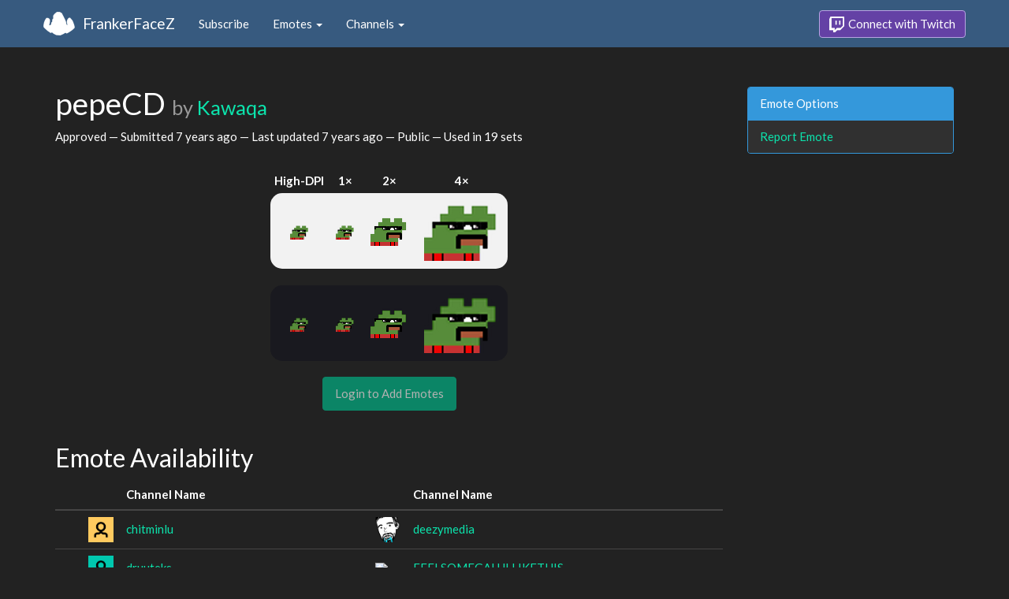

--- FILE ---
content_type: text/html; charset=utf-8
request_url: https://www.frankerfacez.com/emoticon/238615-pepeCD
body_size: 3043
content:
<!DOCTYPE html>
<html>
  <head>

    <title>pepeCD by Kawaqa - FrankerFaceZ</title>

    <meta name="viewport" content="width=device-width, initial-scale=1.0">

<meta name="twitter:card" content="summary_large_image">
<meta name="twitter:site" content="@frankerfacez">
<meta name="twitter:title" content="pepeCD by Kawaqa">

<meta name="twitter:description" content="This emote is available in 19 channels on Twitch thanks to FrankerFaceZ, and it could be in yours today.">

<meta name="twitter:image" content="https://cdn.frankerfacez.com/emoticon/twitter_image/238615.png">


<link rel="stylesheet" type="text/css" href="//www.frankerfacez.com/static/css/theme-darkly.css">
<link rel="stylesheet" type="text/css" href="/static/css/site.css">
<script>document.querySelector('html').classList.add('tw-dark');</script>

<link rel="icon" type="image/png" sizes="192x192"  href="/static/images/favicon-192.png">
<link rel="icon" type="image/png" sizes="96x96" href="/static/images/favicon-96.png">
<link rel="icon" type="image/png" sizes="32x32" href="/static/images/favicon-32.png">
<link rel="icon" type="image/png" sizes="16x16" href="/static/images/favicon-16.png">

  </head>
  <body>
    
<nav class="navbar navbar-fixed-top navbar-default">
    <div class="container">
        <div class="navbar-header">
            <button type="button" class="navbar-toggle collapsed" data-toggle="collapse" data-target="#navbar" aria-expanded="false" aria-controls="navbar">
                <span class="sr-only">Toggle navigation</span>
                <span class="icon-bar"></span>
                <span class="icon-bar"></span>
                <span class="icon-bar"></span>
            </button>
            <a class="navbar-brand" href="/">FrankerFaceZ</a>
        </div>
        <div id="navbar" class="collapse navbar-collapse">
            <ul class="nav navbar-nav">
                


<li><a href="/subscribe">Subscribe</a></li>
<li class="dropdown">
    <a href="#" class="dropdown-toggle" data-toggle="dropdown" role="button" aria-expanded="false">
        Emotes <span class="caret"></span></a>
    <ul class="dropdown-menu">
        


<li><a href="/emoticons/submit">Submit New Emotes</a></li>
<li class="divider"></li>
<li><a href="/emoticons/">Public Library</a></li>
<li><a href="/emoticons/wall">Infinite Wall</a></li>
    </ul>
</li>
<li class="dropdown">
    <a href="#" class="dropdown-toggle" data-toggle="dropdown" role="button" aria-expanded="false">
        Channels <span class="caret"></span></a>
    <ul class="dropdown-menu">
        


<li><a href="/channels/">Channel Index</a></li>
<li class="divider"></li>
<li role="presentation" class="dropdown-header">Log In to see Channels</li>
    </ul>
</li>
            </ul>
            
            <ul class="nav navbar-nav navbar-right">
                

<li><a class="btn btn-twitch" href="/login"><span class="twitch-icon"></span> Connect with Twitch</a></li>
            </ul>
        </div>
    </div>
</nav>
    
<div class="container">

<div class="modal fade" id="confirm-alter" tabindex="-1" role="dialog" aria-hidden="true">
    <div class="modal-dialog">
        <div class="modal-content">
            <div class="modal-header">
                <button type="button" class="close" data-dismiss="modal" aria-label="Close"><span aria-hidden="true">&times;</span></button>
                <h4 class="modal-title"></h4>
            </div>
            <div class="modal-body">
                <div class="describe report">
                    <p>
                        For our records, we request that you connect your
                        Twitch account before reporting emotes.
                    </p>
                </div>
            </div>
            <div class="modal-footer">
                <a class="btn btn-sm btn-twitch" href="/login?next=%2Femoticon%2F238615-pepeCD%3Freport%3DTrue">
                    <span class="twitch-icon"></span> Connect with Twitch
                </a>
            </div>
        </div>
    </div>
</div>
<div class="row">
    <div class="col-xs-12 col-sm-9">
        <h1 id="emoticon" class="page-header">pepeCD <small>by <a href="/kawaqa/submissions">Kawaqa</a></small></h1>
        <p>Approved
            &mdash; Submitted <time datetime="2018-03-08T14:22:05.504589" title="Thursday, March 08, 2018
02:22:05 PM" data-toggle="tooltip">7 years ago</time>
            &mdash; Last updated <time datetime="2018-03-08T17:56:31.899374" title="Thursday, March 08, 2018
05:56:31 PM" data-toggle="tooltip">7 years ago</time>
            &mdash; Public
            &mdash; Used in 19 sets
        </p>
            <div class="table-responsive">
                <table class="emoticon-grid">
                    <thead>
                        <tr>
                            <th>High-DPI</th>
                            <th>1&times;</th>
                            <th>2&times;</th>
                            <th>4&times;</th>
                        </tr>
                    </thead>
                    <tbody>
                        <tr class="light">
                            <td>
<img class="emoticon" data-toggle="tooltip" style="None" src="https://cdn.frankerfacez.com/emoticon/238615/1" title="pepeCD" alt="pepeCD" srcset="https://cdn.frankerfacez.com/emoticon/238615/1 1x, https://cdn.frankerfacez.com/emoticon/238615/2 2x, https://cdn.frankerfacez.com/emoticon/238615/4 4x"></td>
                            <td><img class="emoticon" src="https://cdn.frankerfacez.com/emoticon/238615/1"></td>
                            <td><img class="emoticon" src="https://cdn.frankerfacez.com/emoticon/238615/2"></td>
                            <td><img class="emoticon" src="https://cdn.frankerfacez.com/emoticon/238615/4"></td>
                        </tr>
                        <tr class="spacer"><td>&nbsp;</td></tr>
                        <tr class="dark">
                            <td>
<img class="emoticon" data-toggle="tooltip" style="None" src="https://cdn.frankerfacez.com/emoticon/238615/1" title="pepeCD" alt="pepeCD" srcset="https://cdn.frankerfacez.com/emoticon/238615/1 1x, https://cdn.frankerfacez.com/emoticon/238615/2 2x, https://cdn.frankerfacez.com/emoticon/238615/4 4x"></td>
                            <td><img class="emoticon" src="https://cdn.frankerfacez.com/emoticon/238615/1"></td>
                            <td><img class="emoticon" src="https://cdn.frankerfacez.com/emoticon/238615/2"></td>
                            <td><img class="emoticon" src="https://cdn.frankerfacez.com/emoticon/238615/4"></td>
                        </tr>
                    </tbody>
                </table>
            </div>
                <div class="text-center">
                    <span class="btn btn-large btn-success disabled">Login to Add Emotes</span>
            </div>

        <div id="graph-container" class="hidden">
            <h2 class="page-header">Emote Usage</h2>

            <h3 id="daily">Daily</h3>
            <div id="graph-daily">Loading...</div>

            <h3 id="hourly">Hourly</h3>
            <div id="graph-hourly">Loading...</div>
        </div>

        <h2 class="page-header">Emote Availability</h2>
        
        <div class="table-responsive">
            <table class="table emote-table">
                <thead>
                    <tr>
                        <th class="narrow">&nbsp;</th>
                        <th class="narrow">&nbsp;</th>
                        <th class="pad-left">Channel Name</th>
                        <th class="narrow">&nbsp;</th>
                        <th class="narrow">&nbsp;</th>
                        <th class="pad-left">Channel Name</th>
                    </tr>
                </thead>
                <tbody>
                    <tr>
                        <td><span style="display:inline-block;width:18px"></span></td>
                        <td><img class="table-avatar" src="https://cdn.frankerfacez.com/avatar/twitch/238994094"></td>
                        <td><a href="/channel/chitminlu">chitminlu</a></td>
                        <td><span style="display:inline-block;width:18px"></span></td>
                        <td><img class="table-avatar" src="https://cdn.frankerfacez.com/avatar/twitch/128652671"></td>
                        <td><a href="/channel/deezymedia">deezymedia</a></td>
                    </tr>
                    <tr>
                        <td><span style="display:inline-block;width:18px"></span></td>
                        <td><img class="table-avatar" src="https://cdn.frankerfacez.com/avatar/twitch/24027367"></td>
                        <td><a href="/channel/druuteks">druuteks</a></td>
                        <td><span style="display:inline-block;width:18px"></span></td>
                        <td><img class="table-avatar" src="https://cdn.frankerfacez.com/avatar/twitch/153346421"></td>
                        <td><a href="/channel/feelsomegalullikethis">FEELSOMEGALULLIKETHIS</a></td>
                    </tr>
                    <tr>
                        <td><span style="display:inline-block;width:18px"></span></td>
                        <td><img class="table-avatar" src="https://cdn.frankerfacez.com/avatar/twitch/418353669"></td>
                        <td><a href="/channel/firstehrenmann">firstehrenmann</a></td>
                        <td><span style="display:inline-block;width:18px"></span></td>
                        <td><img class="table-avatar" src="https://cdn.frankerfacez.com/avatar/twitch/178879660"></td>
                        <td><a href="/channel/fugginsus">fugginsus</a></td>
                    </tr>
                    <tr>
                        <td><span style="display:inline-block;width:18px"></span></td>
                        <td><img class="table-avatar" src="https://cdn.frankerfacez.com/avatar/twitch/163269613"></td>
                        <td><a href="/channel/imnotvisiion">imnotvisiion</a></td>
                        <td><span style="display:inline-block;width:18px"></span></td>
                        <td><img class="table-avatar" src="https://cdn.frankerfacez.com/avatar/twitch/114098050"></td>
                        <td><a href="/channel/itsj0han">itsj0han</a></td>
                    </tr>
                    <tr>
                        <td><span style="display:inline-block;width:18px"></span></td>
                        <td><img class="table-avatar" src="https://cdn.frankerfacez.com/avatar/twitch/34134911"></td>
                        <td><a href="/channel/kalipeman_cl">KalipeMan_CL</a></td>
                        <td><span style="display:inline-block;width:18px"></span></td>
                        <td><img class="table-avatar" src="https://cdn.frankerfacez.com/avatar/twitch/50017723"></td>
                        <td><a href="/channel/meredeathla">MeredeathLA</a></td>
                    </tr>
                    <tr>
                        <td><span style="display:inline-block;width:18px"></span></td>
                        <td><img class="table-avatar" src="https://cdn.frankerfacez.com/avatar/twitch/189587999"></td>
                        <td><a href="/channel/neyna98">Neyna98</a></td>
                        <td><span style="display:inline-block;width:18px"></span></td>
                        <td><img class="table-avatar" src="https://cdn.frankerfacez.com/avatar/twitch/65909939"></td>
                        <td><a href="/channel/nightkappaxd">NightKappaXD</a></td>
                    </tr>
                    <tr>
                        <td><span style="display:inline-block;width:18px"></span></td>
                        <td><img class="table-avatar" src="https://cdn.frankerfacez.com/avatar/twitch/183615628"></td>
                        <td><a href="/channel/pizza_is_good_food">pizza_is_good_food</a></td>
                        <td><span style="display:inline-block;width:18px"></span></td>
                        <td><img class="table-avatar" src="https://cdn.frankerfacez.com/avatar/twitch/241200076"></td>
                        <td><a href="/channel/poop_pee69">poop_pee69</a></td>
                    </tr>
                    <tr>
                        <td><span style="display:inline-block;width:18px"></span></td>
                        <td><img class="table-avatar" src="https://cdn.frankerfacez.com/avatar/twitch/88855610"></td>
                        <td><a href="/channel/racoutsen">racoutsen</a></td>
                        <td><span style="display:inline-block;width:18px"></span></td>
                        <td><img class="table-avatar" src="https://cdn.frankerfacez.com/avatar/twitch/107758977"></td>
                        <td><a href="/channel/realkekman">realkekman</a></td>
                    </tr>
                    <tr>
                        <td><span style="display:inline-block;width:18px"></span></td>
                        <td><img class="table-avatar" src="https://cdn.frankerfacez.com/avatar/twitch/263897384"></td>
                        <td><a href="/channel/stdmomo">stdmomo</a></td>
                        <td><span style="display:inline-block;width:18px"></span></td>
                        <td><img class="table-avatar" src="https://cdn.frankerfacez.com/avatar/twitch/108715556"></td>
                        <td><a href="/channel/takachi14">Takachi14</a></td>
                    </tr>
                    <tr>
                        <td><span style="display:inline-block;width:18px"></span></td>
                        <td><img class="table-avatar" src="https://cdn.frankerfacez.com/avatar/twitch/151658715"></td>
                        <td><a href="/channel/the_eugenator">The_EuGeNaToR</a></td>
                    </tr>
                </tbody>
            </table>
        </div>

        <h2 class="page-header">Notes</h2>
        <blockquote class="blockquote-approved">
            <footer>
                Approved
                
                 &mdash; 
                <time datetime="2018-03-08T17:56:32.861692" title="Thursday, March 08, 2018
05:56:32 PM" data-toggle="tooltip">7 years ago</time>
            </footer>
        </blockquote>
        <blockquote class="blockquote-submitted">
            <footer>
                Submitted by 
                <a href="/kawaqa/submissions">Kawaqa</a>
                 &mdash; 
                <time datetime="2018-03-08T14:22:05.526626" title="Thursday, March 08, 2018
02:22:05 PM" data-toggle="tooltip">7 years ago</time>
            </footer>
        </blockquote>
    </div>
    <div class="col-xs-6 col-sm-3 sidebar sidebar-offcanvas" id="sidebar">
        <div class="panel panel-info">
            <div class="panel-heading">Emote Options</div>
            <div class="list-group">
                <a class="list-group-item" href="#" data-button="warning" data-mode="report" data-uri="/emoticons/report?ids=238615" data-toggle="modal" data-target="#confirm-alter">Report Emote</a>
            </div>
        </div>
    </div>
</div>

</div>

    

<footer class="footer">
    <div class="container">
        <p class="text-muted">
            &copy; 2025 Dan Salvato LLC
             - <a href="/contact">Contact</a> - <a href="https://api.frankerfacez.com/docs/">Developers</a> - <a href="https://discord.gg/UrAkGhT">Discord</a> - <a href="https://github.com/FrankerFaceZ">GitHub</a> - <a href="/privacy">Privacy Policy</a> - <a href="/terms">Terms</a>
        </p>
    </div>
</footer>
    <script src="//cdnjs.cloudflare.com/ajax/libs/jquery/1.12.4/jquery.min.js"></script>
    <script src="//cdnjs.cloudflare.com/ajax/libs/twitter-bootstrap/3.3.6/js/bootstrap.min.js"></script>
<script type="text/javascript">document.body.dataset.theme = "darkly";</script>
<script src="/static/js/site.js?_=1768622945.0"></script>

<script>
  (function(i,s,o,g,r,a,m){i['GoogleAnalyticsObject']=r;i[r]=i[r]||function(){
  (i[r].q=i[r].q||[]).push(arguments)},i[r].l=1*new Date();a=s.createElement(o),
  m=s.getElementsByTagName(o)[0];a.async=1;a.src=g;m.parentNode.insertBefore(a,m)
  })(window,document,'script','//www.google-analytics.com/analytics.js','ga');
  ga('create', "UA-41626056-1", "frankerfacez.com");
  ga('send', 'pageview');
</script>

<script>
    window.ffz_dark=true;
    window.usage_hourly = "https://api.frankerfacez.com/v1/usage/hourly/238615";
    window.usage_daily = "https://api.frankerfacez.com/v1/usage/daily/238615";
</script>
<!--script src="//code.highcharts.com/stock/highstock.js"></script-->
<script src="/static/js/emote.js?_=1768622945.0"></script>

  </body>
</html>
